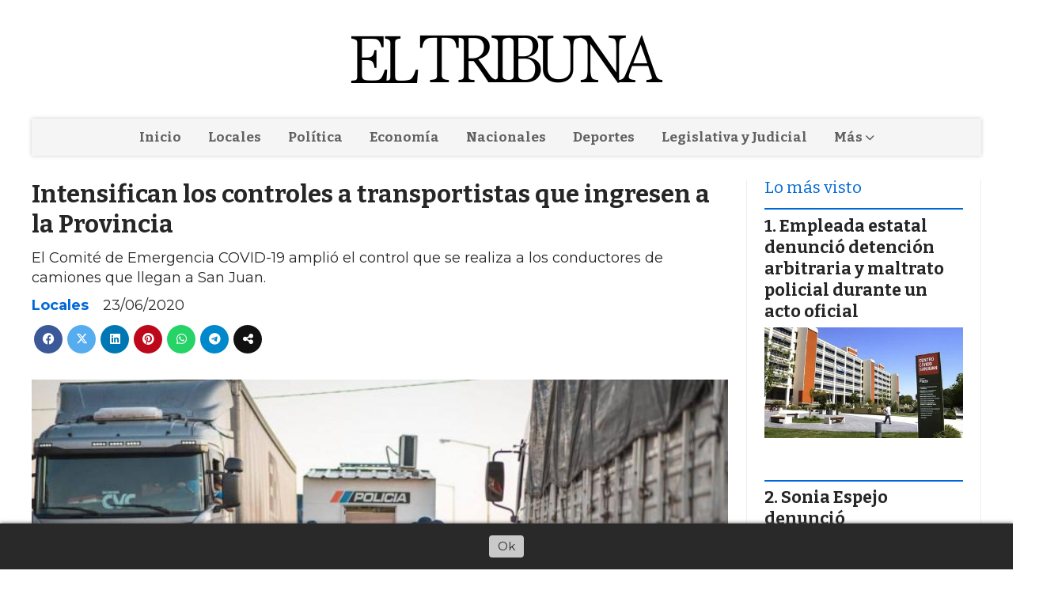

--- FILE ---
content_type: text/html; charset=utf-8
request_url: https://eltribuna.com.ar/contenido/3830/confirmado-novak-djokovic-da-positivo-por-coronavirus
body_size: 10042
content:
<!DOCTYPE html><html lang="es"><head><title>Intensifican los controles a transportistas que ingresen a la Provincia</title><meta name="description" content="El Comité de Emergencia COVID-19 amplió el control que se realiza a los conductores de camiones que llegan a San Juan."><meta http-equiv="X-UA-Compatible" content="IE=edge"><meta property="fb:app_id" content="449532481747686"><meta charset="utf-8"><meta name="viewport" content="width=device-width,minimum-scale=1,initial-scale=1"><link rel="canonical" href="https://eltribuna.com.ar/contenido/3830/confirmado-novak-djokovic-da-positivo-por-coronavirus"><meta property="og:type" content="article"><meta property="og:site_name" content="El Tribuna"><meta property="og:title" content="Intensifican los controles a transportistas que ingresen a la Provincia"><meta property="og:description" content="El Comité de Emergencia COVID-19 amplió el control que se realiza a los conductores de camiones que llegan a San Juan."><meta property="og:url" content="https://eltribuna.com.ar/contenido/3830/confirmado-novak-djokovic-da-positivo-por-coronavirus"><meta property="og:ttl" content="2419200"><meta property="og:image" content="https://eltribuna.com.ar/download/multimedia.normal.95124a596a9236a0.436f6e74726f6c65735f6e6f726d616c2e6a7067.jpg"><meta property="og:image:width" content="782"><meta property="og:image:height" content="452"><meta name="twitter:image" content="https://eltribuna.com.ar/download/multimedia.normal.95124a596a9236a0.436f6e74726f6c65735f6e6f726d616c2e6a7067.jpg"><meta property="article:published_time" content="2020-06-23T09:28-03"><meta property="article:modified_time" content="2020-06-23T09:32-03"><meta property="article:section" content="Locales"><meta property="article:tag" content="Intensifican los controles a transportistas que ingresen a la Provincia | El Comité de Emergencia COVID-19 amplió el control que se realiza a los conductores de camiones que llegan a San Juan."><meta name="twitter:card" content="summary_large_image"><meta name="twitter:title" content="Intensifican los controles a transportistas que ingresen a la Provincia"><meta name="twitter:description" content="El Comité de Emergencia COVID-19 amplió el control que se realiza a los conductores de camiones que llegan a San Juan."><script type="application/ld+json">{"@context":"http://schema.org","@type":"Article","url":"https://eltribuna.com.ar/contenido/3830/confirmado-novak-djokovic-da-positivo-por-coronavirus","mainEntityOfPage":"https://eltribuna.com.ar/contenido/3830/confirmado-novak-djokovic-da-positivo-por-coronavirus","name":"Intensifican los controles a transportistas que ingresen a la Provincia","headline":"Intensifican los controles a transportistas que ingresen a la Provincia","description":"El Comit\u00e9 de Emergencia COVID-19 ampli\u00f3 el control que se realiza a los conductores de camiones que llegan a San Juan.","articleSection":"Locales","datePublished":"2020-06-23T09:28","dateModified":"2020-06-23T09:32","image":"https://eltribuna.com.ar/download/multimedia.normal.95124a596a9236a0.436f6e74726f6c65735f6e6f726d616c2e6a7067.jpg","publisher":{"@context":"http://schema.org","@type":"Organization","name":"El Tribuna","url":"https://eltribuna.com.ar/","logo":{"@type":"ImageObject","url":"https://eltribuna.com.ar/static/custom/logo-grande.png?t=2025-11-27+03%3A00%3A26.830202"}},"author":{"@type":"Organization","name":"El Tribuna"}}</script><meta name="generator" content="Medios CMS"><link rel="dns-prefetch" href="https://fonts.googleapis.com"><link rel="preconnect" href="https://fonts.googleapis.com" crossorigin><link rel="shortcut icon" href="https://eltribuna.com.ar/static/custom/favicon.png?t=2025-11-27+03%3A00%3A26.830202"><link rel="apple-touch-icon" href="https://eltribuna.com.ar/static/custom/favicon.png?t=2025-11-27+03%3A00%3A26.830202"><link rel="stylesheet" href="/static/plugins/fontawesome/css/fontawesome.min.css"><link rel="stylesheet" href="/static/plugins/fontawesome/css/brands.min.css"><link rel="stylesheet" href="/static/plugins/fontawesome/css/solid.min.css"><link rel="stylesheet" href="/static/css/t_aludra/wasat.css?v=25.2-beta5" id="estilo-css"><link rel="stylesheet" href="https://fonts.googleapis.com/css?family=Bitter:400,700|Montserrat:400,700&display=swap" crossorigin="anonymous" id="font-url"><style>:root { --font-family-alt: 'Bitter', sans-serif; --font-family: 'Montserrat', sans-serif; } :root {--html-font-size: 15px;--header-bg-color: transparent; --header-font-color: #262626; --nav-bg-color: #ffffff; --nav-font-color: #262626; --nav-box-shadow: 0 0 3px; --header-max-width: 1200px; --header-margin: 0 auto 2rem auto; --header-padding: 0; --header-box-shadow: none; --header-border-radius: 0; --header-border-top: none; --header-border-right: none; --header-border-bottom: none; --header-border-left: none; --logo-max-width: auto; --logo-margin: 2rem auto; --fixed-header-height: none; --main-bg-color: transparent; --main-font-color: #262626; --main-max-width: 1200px; --main-margin: 0 auto; --main-padding: 0; --main-box-shadow: none; --main-border-radius: 0; --main-border-top: none; --main-border-right: none; --main-border-bottom: none; --main-border-left: none; --aside-ancho: 320px; --aside-margin: 0 0 0 1.5rem; --aside-padding: 0 1.5rem; --aside-border-left: solid 1px #eee; --aside-border-right: solid 1px #eee; --footer-bg-color: #fafafa; --footer-font-color: #262626; --footer-max-width: auto; --footer-margin: 0; --footer-padding: 0; --footer-box-shadow: none; --footer-border-radius: 0; --footer-border-top: solid 1px #eee; --footer-border-right: none; --footer-border-bottom: none; --footer-border-left: none; --wrapper-max-width: auto; --wrapper-box-shadow: none; --menu-bg-color: #f5f5f5; --menu-text-align: center; --menu-max-width: auto; --menu-margin: 0; --menu-padding: 0; --menu-box-shadow: 0 0 5px #ccc; --menu-border-radius: 0; --menu-border-top: none; --menu-border-right: none; --menu-border-bottom: none; --menu-border-left: none; --submenu-bg-color: #fcfcfc; --submenu-box-shadow: 0 0 4px #888; --submenu-padding: .5rem; --submenu-border-radius: 0; --submenu-item-margin: 0; --menuitem-bg-color: transparent; --menuitem-font-color: #616161; --menuitem-hover-bg-color: transparent; --menuitem-hover-font-color: var(--main-color); --menuitem-font-family: var(--font-family-alt); --menuitem-font-size: 17px; --menuitem-font-weight: bold; --menuitem-line-height: 30px; --menuitem-text-transform: none; --menuitem-icon-size: 18px; --menuitem-padding: .5em 1em; --menuitem-margin: 0; --menuitem-border-radius: 0; --menuitem-box-shadow: none; --menuitem-border-bottom: none; --menuitem-hover-border-bottom: none; --post-text-align: left; --post-margin: 0 0 3rem 0; --post-padding: .5rem 0 0 0; --post-box-shadow: none; --post-border-radius: 0; --post-border-top: solid 2px var(--main-color); --post-border-right: none; --post-border-bottom: none; --post-border-left: none; --post-bg-color: transparent; --post-categoria-display: initial; --post-autor-display: initial; --post-detalle-display: initial; --post-img-aspect-ratio: 56%; --post-img-border-radius: 0; --post-img-box-shadow: none; --post-img-filter: none; --post-img-hover-filter: none; --post-grid-min-width: 16rem; --post-grid-column-gap: 2rem; --fullpost-enc-align: left; --fullpost-enc-bg-color: transparent; --fullpost-enc-max-width: auto; --fullpost-enc-margin: 0; --fullpost-enc-padding: 0; --fullpost-enc-box-shadow: none; --fullpost-enc-border-radius: 0; --fullpost-enc-border-top: none; --fullpost-enc-border-right: none; --fullpost-enc-border-bottom: none; --fullpost-enc-border-left: none; --fullpost-main-bg-color: transparent; --fullpost-main-max-width: auto; --fullpost-main-margin: 0; --fullpost-main-padding: 0; --fullpost-main-box-shadow: none; --fullpost-main-border-radius: 0; --fullpost-main-border-top: none; --fullpost-main-border-right: none; --fullpost-main-border-bottom: none; --fullpost-main-border-left: none; --cuerpo-padding: 0 0 0 1.5rem; --cuerpo-border-left: solid 1px #eee; --buttons-bg-color: var(--main-color); --buttons-font-color: #ffffff; --buttons-hover-bg-color: #303030; --buttons-hover-font-color: #ffffff; --buttons-font-family: inherit; --buttons-font-size: 14px; --buttons-margin: 0 auto 0 0; --buttons-padding: .5em 1em; --buttons-box-shadow: none; --buttons-border-radius: 0; --buttons-border-top: none; --buttons-border-right: none; --buttons-border-bottom: none; --buttons-border-left: none; --inputs-bg-color: #f7f7f7; --inputs-font-color: #000000; --inputs-font-family: inherit; --inputs-font-size: 14px; --inputs-padding: .5em 1em; --inputs-box-shadow: none; --inputs-border-radius: 0; --inputs-border-top: none; --inputs-border-right: none; --inputs-border-bottom: solid 1px #ccc; --inputs-border-left: none; --titulobloques-bg-color: transparent; --titulobloques-font-color: var(--main-color); --titulobloques-font-family: var(--font-family-alt); --titulobloques-font-size: 1.4rem; --titulobloques-text-align: left; --titulobloques-max-width: auto; --titulobloques-margin: 0 0 1rem 0; --titulobloques-padding: 0; --titulobloques-box-shadow: none; --titulobloques-border-radius: 0; --titulobloques-border-top: none; --titulobloques-border-right: none; --titulobloques-border-bottom: none; --titulobloques-border-left: none; --titulopagina-bg-color: transparent; --titulopagina-font-color: #b8b8b8; --titulopagina-font-family: var(--font-family-alt); --titulopagina-font-size: 1.4rem; --titulopagina-text-align: left; --titulopagina-max-width: auto; --titulopagina-margin: 0 0 1rem 0; --titulopagina-padding: 0; --titulopagina-box-shadow: none; --titulopagina-border-radius: 0; --titulopagina-border-top: none; --titulopagina-border-right: none; --titulopagina-border-bottom: none; --titulopagina-border-left: none; --main-color: #0068d6; --bg-color: #ffffff; --splash-opacity: 1.0;--splash-pointer-events: initial;--splash-align-items: center;--splash-justify-content: center;} </style><link rel="stylesheet" href="https://cdnjs.cloudflare.com/ajax/libs/photoswipe/4.1.2/photoswipe.min.css"><link rel="stylesheet" href="https://cdnjs.cloudflare.com/ajax/libs/photoswipe/4.1.2/default-skin/default-skin.min.css"><script defer src="https://cdnjs.cloudflare.com/ajax/libs/lazysizes/5.3.2/lazysizes.min.js" integrity="sha512-q583ppKrCRc7N5O0n2nzUiJ+suUv7Et1JGels4bXOaMFQcamPk9HjdUknZuuFjBNs7tsMuadge5k9RzdmO+1GQ==" crossorigin="anonymous" referrerpolicy="no-referrer"></script><script async src="https://www.googletagmanager.com/gtag/js"></script><script>window.dataLayer=window.dataLayer||[];function gtag(){dataLayer.push(arguments);};gtag('js',new Date());gtag('config','G-ETDKF070NV');gtag('config','G-6VFWKJBTY2');</script></head><body><div id="wrapper" class="wrapper contenido contenido noticia"><header class="header headerA1"><a class="open-nav"><i class="fa fa-bars"></i></a><div class="header__logo"><a href="/"><img class="only-desktop" src="https://eltribuna.com.ar/static/custom/logo.png?t=2025-11-27+03%3A00%3A26.830202" alt="El Tribuna"><img class="only-mobile" src="https://eltribuna.com.ar/static/custom/logo-movil.png?t=2025-11-27+03%3A00%3A26.830202" alt="El Tribuna"></a></div><div class="header__menu "><ul><li class="header__menu__item mas"><a href="javascript:void(0)" target> Inicio </a></li><li class="header__menu__item "><a href="/categoria/1/locales" target> Locales </a></li><li class="header__menu__item "><a href="/categoria/4/politica" target> Política </a></li><li class="header__menu__item "><a href="/categoria/2/economia" target> Economía </a></li><li class="header__menu__item "><a href="/categoria/3/nacionales" target> Nacionales </a></li><li class="header__menu__item "><a href="/categoria/15/deportes" target> Deportes </a></li><li class="header__menu__item "><a href="/categoria/17/legislativa-y-judicial" target> Legislativa y Judicial </a></li><li class="header__menu__item "><a href="None" target="_blank"> Más <i class="fa fa-chevron-down"></i></a><ul><li><a href="javascript:void(0)" target> Mundo </a></li><li><a href="/categoria/6/ciencia-y-tecnologia" target> Ciencia y Tecnología </a></li><li><a href="/buscar" target><i class="fa fa-fw fa-search"></i> Buscar </a></li></ul></li></ul></div><section class="nav" id="nav"><a class="close-nav"><i class="fa fa-times"></i></a><div class="nav__logo"><a href="/"><img class="only-desktop" src="https://eltribuna.com.ar/static/custom/logo.png?t=2025-11-27+03%3A00%3A26.830202" alt="El Tribuna"><img class="only-mobile" src="https://eltribuna.com.ar/static/custom/logo-movil.png?t=2025-11-27+03%3A00%3A26.830202" alt="El Tribuna"></a></div><div class="menu-simple menu0"><div class="menu-simple__item "><a href="javascript:void(0)" target> Inicio </a></div><div class="menu-simple__item "><a href="/categoria/1/locales" target> Locales </a></div><div class="menu-simple__item "><a href="/categoria/4/politica" target> Política </a></div><div class="menu-simple__item "><a href="/categoria/2/economia" target> Economía </a></div><div class="menu-simple__item "><a href="/categoria/3/nacionales" target> Nacionales </a></div><div class="menu-simple__item "><a href="/categoria/15/deportes" target> Deportes </a></div><div class="menu-simple__item "><a href="/categoria/17/legislativa-y-judicial" target> Legislativa y Judicial </a></div><div class="menu-simple__item subitems"><a href="None" target="_blank"> Más </a><a href="javascript:void(0)" target class="menu-simple__item"> Mundo </a><a href="/categoria/6/ciencia-y-tecnologia" target class="menu-simple__item"> Ciencia y Tecnología </a><a href="/buscar" target class="menu-simple__item"><i class="fa fa-fw fa-search"></i> Buscar </a></div></div><div class="social-buttons"><a class="social-buttons__item facebook" href="https://www.facebook.com/eltribunadigital/" target="_blank"><i class="fa fa-brands fa-facebook"></i></a><a class="social-buttons__item twitter" href="https://twitter.com/eltribuna" target="_blank"><i class="fa fa-brands fa-x-twitter"></i></a><a class="social-buttons__item instagram" href="https://www.instagram.com/eltribunadigital/" target="_blank"><i class="fa fa-brands fa-instagram"></i></a><a class="social-buttons__item telegram" href="https://t.me/ElTribuna" target="_blank"><i class="fa fa-brands fa-telegram"></i></a><a class="social-buttons__item whatsapp" href="https://whatsapp.com/channel/0029VaFy92TLNSZzvQ9L5d2v" target="_blank"><i class="fa fa-brands fa-whatsapp"></i></a></div><div class="menu-simple menu1"><div class="menu-simple__item "><a href="/contacto" target> Contacto </a></div><div class="menu-simple__item "><a href="/eltribuna/a_default/user/login?_next=%2Fa_default%2Findex" target><i class="fa fa-fw fa-sign-in"></i> Ingresar </a></div></div><div class="datos-contacto"><div class="email"><i class="fa fa-envelope"></i><span><a href="/cdn-cgi/l/email-protection#89eae6e7fde8eafde6c9ece5fdfbe0ebfce7e8a7eae6e4a7e8fb"><span class="__cf_email__" data-cfemail="02616d6c766361766d42676e76706b60776c632c616d6f2c6370">[email&#160;protected]</span></a></span></div></div></section></header><main class="main main3"><section class="principal"><div class="fullpost__encabezado orden1"><h1 class="fullpost__titulo">Intensifican los controles a transportistas que ingresen a la Provincia</h1><p class="fullpost__copete">El Comité de Emergencia COVID-19 amplió el control que se realiza a los conductores de camiones que llegan a San Juan.</p><span class="fullpost__categoria"><a href="https://eltribuna.com.ar/categoria/1/locales">Locales</a></span><span class="fullpost__fecha"><span class="fecha">23/06/2020</span></span></div></section><section class="extra1"><div class="fullpost__main orden1  left"><div class="fullpost__imagen "><img alt="Controles" class="img-responsive lazyload" data-sizes="auto" data-src="/download/multimedia.normal.95124a596a9236a0.436f6e74726f6c65735f6e6f726d616c2e6a7067.jpg" data-srcset="/download/multimedia.normal.95124a596a9236a0.436f6e74726f6c65735f6e6f726d616c2e6a7067.jpg 782w, /download/multimedia.miniatura.9b615ad2d158d9dd.436f6e74726f6c65735f6d696e6961747572612e6a7067.jpg 400w" height="452" src="data:," width="782"></div><div class="fullpost__cuerpo"><p>Con el fin de mantener el estatus sanitario de San Juan, el Comit&eacute; COVID-19 provincial implementar&aacute; un nuevo sistema de control y monitoreo de los transportistas.&nbsp;</p><p>El protocolo estipula nuevas pautas para los transportistas residentes y para los no residentes, fij&aacute;ndose un horario exclusivo, desde las 08.00 horas hasta las 23.00 horas, para ingresar a la Provincia de San Juan por los &ldquo;Corredores Sanitarios Seguros&rdquo;.</p><p>Los transportistas residentes en la Provincia deber&aacute;n acreditar que se han realizado dos hisopados (PCR) y dos test (IgG, IgM) con una frecuencia de 7 d&iacute;as cada uno y de modo intercalado.</p><p>En caso de que no acrediten los estudios de diagn&oacute;stico mencionados en el tiempo indicado, el personal de Salud P&uacute;blica realizar&aacute; un hisopado (PCR) al momento del ingreso en el territorio provincial, debiendo el transportista dirigirse de inmediato y en forma directa a los lugares de alojamiento que le indique la autoridad, para permanecer en aislamiento obligatorio por el tiempo que sea necesario y hasta que se obtenga el resultado de dicho estudio.</p><p>"La realizaci&oacute;n de los hisopados de PCR o los test r&aacute;pidos en los repatriados y en los transportistas ha logrado mantener un mejor control en la propagaci&oacute;n del virus", afirm&oacute; Venerando.</p><p>"De esta manera se van a seguir reforzando los controles para garantizar el bienestar de los sanjuaninos", sum&oacute; la funcionaria.</p><p>Los transportistas no residentes de San Juan que pretendan ingresar al territorio, deber&aacute;n presentar los estudios de hisopados (PCR) y test (IgG, IgM) que se le hayan realizado hasta el momento del ingreso, y adem&aacute;s deber&aacute;n someterse a un nuevo test (IgG, IgM) que se practicar&aacute; en los l&iacute;mites provinciales. En caso de resultar negativo, el mismo podr&aacute; ingresar bajo las condiciones previamente establecidas, disponiendo de un m&aacute;ximo de 24 horas para la log&iacute;stica de carga y descarga. Y si el test r&aacute;pido resultara positivo, el transportista deber&aacute; someterse a un hisopado (PCR), activ&aacute;ndose el protocolo vigente.</p><p>En el mismos sentido, Carlos Munisaga, a cargo de la Secretar&iacute;a de Seguridad, aclar&oacute; que la sumatoria de controles entr&oacute; en vigencia este martes 23 de junio.</p><p>"Todos los transportistas residentes en San Juan deber&aacute;n presentar el estudio de hisopado realizado en los &uacute;ltimos 7 d&iacute;as, de lo contrario tendr&aacute;n que hacerse ese hisopado ah&iacute; mismo, en las cabinas de Salud P&uacute;blica que est&aacute;n establecidas en cada uno de los controles y adem&aacute;s deber&aacute;n aguardar el resultado en aislamiento obligatorio en hoteles".</p><p>"Para el caso de los transportistas que no son residentes y que pretenden ingresar a la provincia deber&aacute;n presentar al momento de ingreso los estudios de PCR realizados y adem&aacute;s se les har&aacute; en el mismo control un test r&aacute;pido para determinar si est&aacute;n en condiciones sanitarias de ingresar o no", finaliz&oacute;.</p><p>El Gobierno de San Juan dispuso tres corredores seguros de ingreso: San Carlos, El Enc&oacute;n y Bermejo. En cada uno de ellos, se recaban los datos del transportista por parte de la Polic&iacute;a de San Juan, al tiempo que los conductores residentes son monitoreados a trav&eacute;s del Sistema de Teleasistencia en Emergencia que brinda Cruz Roja Argentina.</p><p><strong>Fuente:&nbsp;</strong><em>Prensa Gobierno</em></p></div><div class="fullpost__share-post widget-share-post share_post type1"><a class="share_post__item facebook" href="https://www.facebook.com/sharer/sharer.php?u=https://eltribuna.com.ar/contenido/3830/confirmado-novak-djokovic-da-positivo-por-coronavirus" target="_blank"><i class="fa fa-fw fa-lg fa-brands fa-facebook"></i></a><a class="share_post__item twitter" href="https://twitter.com/intent/tweet?url=https://eltribuna.com.ar/contenido/3830/confirmado-novak-djokovic-da-positivo-por-coronavirus&text=Intensifican%20los%20controles%20a%20transportistas%20que%20ingresen%20a%20la%20Provincia" target="_blank"><i class="fa fa-fw fa-lg fa-brands fa-x-twitter"></i></a><a class="share_post__item linkedin" href="https://www.linkedin.com/shareArticle?url=https://eltribuna.com.ar/contenido/3830/confirmado-novak-djokovic-da-positivo-por-coronavirus" target="_blank"><i class="fa fa-fw fa-lg fa-brands fa-linkedin"></i></a><a class="share_post__item pinterest" href="https://pinterest.com/pin/create/bookmarklet/?url=https://eltribuna.com.ar/contenido/3830/confirmado-novak-djokovic-da-positivo-por-coronavirus" target="_blank"><i class="fa fa-fw fa-lg fa-brands fa-pinterest"></i></a><a class="share_post__item whatsapp" href="https://api.whatsapp.com/send?text=Intensifican los controles a transportistas que ingresen a la Provincia+https://eltribuna.com.ar/contenido/3830/confirmado-novak-djokovic-da-positivo-por-coronavirus" target="_blank"><i class="fa fa-fw fa-lg fa-brands fa-whatsapp"></i></a><a class="share_post__item telegram" href="https://t.me/share/url?url=https://eltribuna.com.ar/contenido/3830/confirmado-novak-djokovic-da-positivo-por-coronavirus&text=Intensifican los controles a transportistas que ingresen a la Provincia" target="_blank"><i class="fa fa-fw fa-lg fa-brands fa-telegram"></i></a><a class="share_post__item mobile" onclick="mobile_share('https://eltribuna.com.ar/contenido/3830/confirmado-novak-djokovic-da-positivo-por-coronavirus', 'Intensifican los controles a transportistas que ingresen a la Provincia')"><i class="fa fa-fw fa-lg fa-share-alt"></i></a><script data-cfasync="false" src="/cdn-cgi/scripts/5c5dd728/cloudflare-static/email-decode.min.js"></script><script>function mobile_share(url,title){if(navigator.share){navigator.share({title:title,url:url}).catch((error)=>console.log('Error sharing',error));}else{console.log('LOG: navigator.share not available');return false;}}</script></div><div class="comentarios fullpost__comentarios" id="contenedor-comentarios"><form action="javascript:void(0);" style="display:block; margin:2em auto; max-width:100%; text-align:center;"><button class="ver-comentarios" style="display:block; margin:2em auto; width:auto;">Ver comentarios</button></form></div></div></section><section class="extra2"><section class="bloque relacionados cant8"><div class="bloque__titulo ">Te puede interesar</div><div class="bloque__lista"><article class="post post__noticia post2"><a class="post__imagen autoratio" href="/contenido/8115/rawson-abre-la-inscripcion-para-las-colonias-de-verano-y-pide-a-las-familias-ade"><img alt="472699381_122183427776147071_4229295671277728019_n" class="img-responsive lazyload" data-sizes="auto" data-src="/download/multimedia.normal.afcbbb5ecfc99727.bm9ybWFsLndlYnA%3D.webp" data-srcset="/download/multimedia.normal.afcbbb5ecfc99727.bm9ybWFsLndlYnA%3D.webp 960w, /download/multimedia.miniatura.b79075f637e4f8cf.bWluaWF0dXJhLndlYnA%3D.webp 400w" height="641" src="data:," width="960"></a><div class="post__datos"><h2 class="post__titulo"><a href="/contenido/8115/rawson-abre-la-inscripcion-para-las-colonias-de-verano-y-pide-a-las-familias-ade">Rawson abre la inscripción para las colonias de verano y pide a las familias adelantar el certificado médico</a></h2><div class="post__autor"><span class="autor__nombre">Daiana Coria</span></div><a href="https://eltribuna.com.ar/categoria/1/locales" class="post__categoria">Locales</a><span class="post__fecha"><span class="fecha"><span class="fecha">27/11/2025</span></span></span></div><p class="post__detalle">El municipio confirmó que la inscripción será el 9 y 10 de diciembre a través de la aplicación LITO. Habrá cupos para niños, adultos mayores y personas con discapacidad.</p></article><article class="post post__noticia post2"><a class="post__imagen autoratio" href="/contenido/8109/los-alquileres-ya-se-llevan-mas-de-la-mitad-del-salario-en-san-juan-y-alertan-po"><img alt="alquileres-san-juanwebp" class="img-responsive lazyload" data-sizes="auto" data-src="/download/multimedia.normal.99712a7c84716242.bm9ybWFsLndlYnA%3D.webp" data-srcset="/download/multimedia.normal.99712a7c84716242.bm9ybWFsLndlYnA%3D.webp 790w, /download/multimedia.miniatura.bc9a1578bf722699.bWluaWF0dXJhLndlYnA%3D.webp 400w" height="583" src="data:," width="790"></a><div class="post__datos"><h2 class="post__titulo"><a href="/contenido/8109/los-alquileres-ya-se-llevan-mas-de-la-mitad-del-salario-en-san-juan-y-alertan-po">Los alquileres ya se llevan más de la mitad del salario en San Juan y alertan por falta de regulación</a></h2><div class="post__autor"><span class="autor__nombre">Daiana Coria</span></div><a href="https://eltribuna.com.ar/categoria/1/locales" class="post__categoria">Locales</a><span class="post__fecha"><span class="fecha"><span class="fecha">26/11/2025</span></span></span></div><p class="post__detalle">El presidente de la Asociación de Locatarios de San Juan, Víctor Bazán, analizó la fuerte suba de los alquileres desde la asunción del presidente Javier Milei y sostuvo que el sector inquilino atraviesa uno de los momentos más críticos de los últimos años.</p></article><article class="post post__noticia post2"><a class="post__imagen autoratio" href="/contenido/8105/lanzan-una-miniserie-por-el-dia-del-vino-para-resaltar-la-identidad-argentina"><img alt="vino1" class="img-responsive lazyload" data-sizes="auto" data-src="/download/multimedia.normal.85761e024b727051.bm9ybWFsLndlYnA%3D.webp" data-srcset="/download/multimedia.normal.85761e024b727051.bm9ybWFsLndlYnA%3D.webp 790w, /download/multimedia.miniatura.a8b4ecd09c8dc3b0.bWluaWF0dXJhLndlYnA%3D.webp 400w" height="444" src="data:," width="790"></a><div class="post__datos"><h2 class="post__titulo"><a href="/contenido/8105/lanzan-una-miniserie-por-el-dia-del-vino-para-resaltar-la-identidad-argentina">Lanzan una miniserie por el Día del Vino para resaltar la identidad argentina</a></h2><div class="post__autor"><span class="autor__nombre">Daiana Coria</span></div><a href="https://eltribuna.com.ar/categoria/1/locales" class="post__categoria">Locales</a><span class="post__fecha"><span class="fecha"><span class="fecha">26/11/2025</span></span></span></div><p class="post__detalle">En el Día Nacional del Vino Argentino, la Cámara Vitivinícola de San Juan presentó el adelanto de una miniserie que busca reforzar el vínculo entre el vino y la identidad cultural del país.</p></article><article class="post post__noticia post2"><a class="post__imagen autoratio" href="/contenido/8104/reactivan-el-vinculo-binacional-intendentes-sanjuaninos-y-alcaldes-de-coquimbo-r"><img alt="Plantilla para fotos el tribuna" class="img-responsive lazyload" data-sizes="auto" data-src="/download/multimedia.normal.aa51c86ac1004160.bm9ybWFsLndlYnA%3D.webp" data-srcset="/download/multimedia.normal.aa51c86ac1004160.bm9ybWFsLndlYnA%3D.webp 1200w, /download/multimedia.miniatura.91e386c46bbdf25e.bWluaWF0dXJhLndlYnA%3D.webp 400w" height="800" src="data:," width="1200"></a><div class="post__datos"><h2 class="post__titulo"><a href="/contenido/8104/reactivan-el-vinculo-binacional-intendentes-sanjuaninos-y-alcaldes-de-coquimbo-r">Reactivan el vínculo binacional: intendentes sanjuaninos y alcaldes de Coquimbo retomaron agenda conjunta en Ullum</a></h2><div class="post__autor"><span class="autor__nombre">Daiana Coria</span></div><a href="https://eltribuna.com.ar/categoria/1/locales" class="post__categoria">Locales</a><span class="post__fecha"><span class="fecha"><span class="fecha">26/11/2025</span></span></span></div><p class="post__detalle">El encuentro incluyó una amplia agenda de integración, con foco en el Paso de Agua Negra y la posibilidad de recuperar el vuelo San Juan–La Serena.</p></article><article class="post post__noticia post2"><a class="post__imagen autoratio" href="/contenido/8101/dia-del-vino-argentino-por-que-se-celebra-cada-24-de-noviembre"><img alt="vino3" class="img-responsive lazyload" data-alto-grande="1080" data-ancho-grande="1623" data-sizes="auto" data-src="/download/multimedia.normal.9dc46c9f1e05af84.bm9ybWFsLndlYnA%3D.webp" data-srcset="/download/multimedia.normal.9dc46c9f1e05af84.bm9ybWFsLndlYnA%3D.webp 1000w, /download/multimedia.grande.8fe308011266973b.Z3JhbmRlLndlYnA%3D.webp 1623w, /download/multimedia.miniatura.a1e9bee8d6659995.bWluaWF0dXJhLndlYnA%3D.webp 400w" height="665" src="data:," width="1000"></a><div class="post__datos"><h2 class="post__titulo"><a href="/contenido/8101/dia-del-vino-argentino-por-que-se-celebra-cada-24-de-noviembre">Día del Vino Argentino: ¿Por qué se celebra cada 24 de noviembre?</a></h2><div class="post__autor"><span class="autor__nombre">Redacción El Tribuna</span></div><a href="https://eltribuna.com.ar/categoria/1/locales" class="post__categoria">Locales</a><span class="post__fecha"><span class="fecha"><span class="fecha">24/11/2025</span></span></span></div><p class="post__detalle">La fecha recuerda el decreto de 2010 que declaró a la bebida como patrimonio nacional, resaltando su creciente importancia económica en las regiones productoras y su valor cultural como símbolo de cinco siglos de tradición vitivinícola local.</p></article><article class="post post__noticia post2"><a class="post__imagen autoratio" href="/contenido/8100/abril-aranda-la-nueva-emprendedora-del-sol-2025-su-app-tuki-impulsa-el-consumo-l"><img alt="Emprendedora 2" class="img-responsive lazyload" data-sizes="auto" data-src="/download/multimedia.normal.a370b39e1d4202f9.bm9ybWFsLndlYnA%3D.webp" data-srcset="/download/multimedia.normal.a370b39e1d4202f9.bm9ybWFsLndlYnA%3D.webp 1212w, /download/multimedia.miniatura.80c18fc37893389c.bWluaWF0dXJhLndlYnA%3D.webp 400w" height="683" src="data:," width="1212"></a><div class="post__datos"><h2 class="post__titulo"><a href="/contenido/8100/abril-aranda-la-nueva-emprendedora-del-sol-2025-su-app-tuki-impulsa-el-consumo-l">Abril Aranda, la Nueva Emprendedora del Sol 2025: Su App &quot;Tuki&quot; impulsa el consumo local</a></h2><div class="post__autor"><span class="autor__nombre">Redacción El Tribuna</span></div><a href="https://eltribuna.com.ar/categoria/1/locales" class="post__categoria">Locales</a><span class="post__fecha"><span class="fecha"><span class="fecha">22/11/2025</span></span></span></div><p class="post__detalle"></p></article><article class="post post__noticia post2"><a class="post__imagen autoratio" href="/contenido/8097/fns-2025-con-un-record-de-100-mil-asistentes-sobresalio-la-intensidad-cultural-e"><img alt="Tercera-noche" class="img-responsive lazyload" data-alto-grande="1066" data-ancho-grande="1600" data-sizes="auto" data-src="/download/multimedia.normal.9b5c7a7087cf779c.bm9ybWFsLndlYnA%3D.webp" data-srcset="/download/multimedia.normal.9b5c7a7087cf779c.bm9ybWFsLndlYnA%3D.webp 1000w, /download/multimedia.grande.af48251b70cf9c50.Z3JhbmRlLndlYnA%3D.webp 1600w, /download/multimedia.miniatura.80419cd91e4f01bb.bWluaWF0dXJhLndlYnA%3D.webp 400w" height="666" src="data:," width="1000"></a><div class="post__datos"><h2 class="post__titulo"><a href="/contenido/8097/fns-2025-con-un-record-de-100-mil-asistentes-sobresalio-la-intensidad-cultural-e">FNS 2025: con un récord de 100 mil asistentes sobresalió la intensidad cultural en la tercera noche</a></h2><div class="post__autor"><span class="autor__nombre">Redacción El Tribuna</span></div><a href="https://eltribuna.com.ar/categoria/1/locales" class="post__categoria">Locales</a><span class="post__fecha"><span class="fecha"><span class="fecha">22/11/2025</span></span></span></div><p class="post__detalle">La jornada consolidó un modelo de celebración que combina tradición, innovación y participación comunitaria y culminó con las reconocidas actuaciones de La Sole Nicki Nicole y Emanero.</p></article><article class="post post__noticia post2"><a class="post__imagen autoratio" href="/contenido/8096/orrego-la-fns-es-un-reflejo-de-nuestra-identidad-y-el-impulso-de-la-matriz-produ"><img alt="FNS-1" class="img-responsive lazyload" data-alto-grande="991" data-ancho-grande="1486" data-sizes="auto" data-src="/download/multimedia.normal.8239c2f5cc16a6e1.bm9ybWFsLndlYnA%3D.webp" data-srcset="/download/multimedia.normal.8239c2f5cc16a6e1.bm9ybWFsLndlYnA%3D.webp 1000w, /download/multimedia.grande.acbf7b5bb98c6cf6.Z3JhbmRlLndlYnA%3D.webp 1486w, /download/multimedia.miniatura.a6d1ccac14fd0b2a.bWluaWF0dXJhLndlYnA%3D.webp 400w" height="667" src="data:," width="1000"></a><div class="post__datos"><h2 class="post__titulo"><a href="/contenido/8096/orrego-la-fns-es-un-reflejo-de-nuestra-identidad-y-el-impulso-de-la-matriz-produ">Orrego: &quot;La FNS es un reflejo de nuestra identidad y el impulso de la matriz productiva de San Juan”</a></h2><div class="post__autor"><span class="autor__nombre">Redacción El Tribuna</span></div><a href="https://eltribuna.com.ar/categoria/1/locales" class="post__categoria">Locales</a><span class="post__fecha"><span class="fecha"><span class="fecha">21/11/2025</span></span></span></div><p class="post__detalle">En un marco imponente de visitantes, el gobernador de la provincia, junto al vicegobernador Fabián Martín, dejaron inaugurado la Fiesta Nacional del Sol 2025. Hubo presencia de funcionarios de la región de Coquimbo, Chile.</p></article></div></section></section><section class="aside"><section class="bloque lo-mas-visto"><div class="bloque__titulo ">Lo más visto</div><div class="bloque__lista"><article class="post post__noticia post2"><a class="post__imagen autoratio" href="/contenido/8088/empleada-estatal-denuncio-detencion-arbitraria-y-maltrato-policial-durante-un-ac"><img alt="2f97f5e47df7a559dc3612e20f210735_L" class="img-responsive lazyload" data-sizes="auto" data-src="/download/multimedia.normal.aff4337d16ccda5f.bm9ybWFsLndlYnA%3D.webp" data-srcset="/download/multimedia.normal.aff4337d16ccda5f.bm9ybWFsLndlYnA%3D.webp 782w, /download/multimedia.miniatura.87dae0bacd4765d4.bWluaWF0dXJhLndlYnA%3D.webp 400w" height="440" src="data:," width="782"></a><div class="post__datos"><h2 class="post__titulo"><a href="/contenido/8088/empleada-estatal-denuncio-detencion-arbitraria-y-maltrato-policial-durante-un-ac">Empleada estatal denunció detención arbitraria y maltrato policial durante un acto oficial</a></h2><div class="post__autor"><span class="autor__nombre">Daiana Coria</span></div><a href="https://eltribuna.com.ar/categoria/1/locales" class="post__categoria">Locales</a><span class="post__fecha"><span class="fecha"><span class="fecha">20/11/2025</span></span></span></div><p class="post__detalle">Patricia, empleada estatal del programa UEPREDO, denunció que fue reducida, amenazada y detenida por personal policial mientras cumplía funciones en un acto de entrega de escrituras en el Teatro Sarmiento.</p></article><article class="post post__noticia post2"><a class="post__imagen autoratio" href="/contenido/8089/sonia-espejo-denuncio-criminalizacion-de-la-protesta-y-responsabilizo-al-goberna"><img alt="1551147655943" class="img-responsive lazyload" data-sizes="auto" data-src="/download/multimedia.normal.8741fa02f0fb32d8.bm9ybWFsLndlYnA%3D.webp" data-srcset="/download/multimedia.normal.8741fa02f0fb32d8.bm9ybWFsLndlYnA%3D.webp 640w, /download/multimedia.miniatura.9fd89da2aaa103a3.bWluaWF0dXJhLndlYnA%3D.webp 400w" height="426" src="data:," width="640"></a><div class="post__datos"><h2 class="post__titulo"><a href="/contenido/8089/sonia-espejo-denuncio-criminalizacion-de-la-protesta-y-responsabilizo-al-goberna">Sonia Espejo denunció “criminalización de la protesta” y responsabilizó al gobernador por la detención de una empleada</a></h2><div class="post__autor"><span class="autor__nombre">Daiana Coria</span></div><a href="https://eltribuna.com.ar/categoria/1/locales" class="post__categoria">Locales</a><span class="post__fecha"><span class="fecha"><span class="fecha">20/11/2025</span></span></span></div><p class="post__detalle">Tras el episodio ocurrido en el Teatro Sarmiento, la dirigente sindical Sonia Espejo calificó la detención de Patricia como un hecho “propio de la dictadura” y acusó al gobierno provincial de impulsar una política de persecución hacia los estatales que reclaman mejoras salariales.</p></article><article class="post post__noticia post2"><a class="post__imagen autoratio" href="/contenido/8104/reactivan-el-vinculo-binacional-intendentes-sanjuaninos-y-alcaldes-de-coquimbo-r"><img alt="Plantilla para fotos el tribuna" class="img-responsive lazyload" data-sizes="auto" data-src="/download/multimedia.normal.aa51c86ac1004160.bm9ybWFsLndlYnA%3D.webp" data-srcset="/download/multimedia.normal.aa51c86ac1004160.bm9ybWFsLndlYnA%3D.webp 1200w, /download/multimedia.miniatura.91e386c46bbdf25e.bWluaWF0dXJhLndlYnA%3D.webp 400w" height="800" src="data:," width="1200"></a><div class="post__datos"><h2 class="post__titulo"><a href="/contenido/8104/reactivan-el-vinculo-binacional-intendentes-sanjuaninos-y-alcaldes-de-coquimbo-r">Reactivan el vínculo binacional: intendentes sanjuaninos y alcaldes de Coquimbo retomaron agenda conjunta en Ullum</a></h2><div class="post__autor"><span class="autor__nombre">Daiana Coria</span></div><a href="https://eltribuna.com.ar/categoria/1/locales" class="post__categoria">Locales</a><span class="post__fecha"><span class="fecha"><span class="fecha">26/11/2025</span></span></span></div><p class="post__detalle">El encuentro incluyó una amplia agenda de integración, con foco en el Paso de Agua Negra y la posibilidad de recuperar el vuelo San Juan–La Serena.</p></article><article class="post post__noticia post2"><a class="post__imagen autoratio" href="/contenido/8109/los-alquileres-ya-se-llevan-mas-de-la-mitad-del-salario-en-san-juan-y-alertan-po"><img alt="alquileres-san-juanwebp" class="img-responsive lazyload" data-sizes="auto" data-src="/download/multimedia.normal.99712a7c84716242.bm9ybWFsLndlYnA%3D.webp" data-srcset="/download/multimedia.normal.99712a7c84716242.bm9ybWFsLndlYnA%3D.webp 790w, /download/multimedia.miniatura.bc9a1578bf722699.bWluaWF0dXJhLndlYnA%3D.webp 400w" height="583" src="data:," width="790"></a><div class="post__datos"><h2 class="post__titulo"><a href="/contenido/8109/los-alquileres-ya-se-llevan-mas-de-la-mitad-del-salario-en-san-juan-y-alertan-po">Los alquileres ya se llevan más de la mitad del salario en San Juan y alertan por falta de regulación</a></h2><div class="post__autor"><span class="autor__nombre">Daiana Coria</span></div><a href="https://eltribuna.com.ar/categoria/1/locales" class="post__categoria">Locales</a><span class="post__fecha"><span class="fecha"><span class="fecha">26/11/2025</span></span></span></div><p class="post__detalle">El presidente de la Asociación de Locatarios de San Juan, Víctor Bazán, analizó la fuerte suba de los alquileres desde la asunción del presidente Javier Milei y sostuvo que el sector inquilino atraviesa uno de los momentos más críticos de los últimos años.</p></article><article class="post post__noticia post2"><a class="post__imagen autoratio" href="/contenido/8110/obras-se-alista-para-la-liga-nacional-de-voley-masculina"><img alt="WhatsApp Image 2025-11-26 at 4.12.58 PM" class="img-responsive lazyload" data-sizes="auto" data-src="/download/multimedia.normal.bb4e5388303ee29e.bm9ybWFsLndlYnA%3D.webp" data-srcset="/download/multimedia.normal.bb4e5388303ee29e.bm9ybWFsLndlYnA%3D.webp 707w, /download/multimedia.miniatura.962718d1e24b5a56.bWluaWF0dXJhLndlYnA%3D.webp 375w" height="566" src="data:," width="707"></a><div class="post__datos"><h2 class="post__titulo"><a href="/contenido/8110/obras-se-alista-para-la-liga-nacional-de-voley-masculina">Obras se alista para la Liga Nacional de Vóley Masculina</a></h2><div class="post__autor"><span class="autor__nombre">Federico Oliva</span></div><a href="https://eltribuna.com.ar/categoria/15/deportes" class="post__categoria">Deportes</a><span class="post__fecha"><span class="fecha"><span class="fecha">26/11/2025</span></span></span></div><p class="post__detalle">A poco más de un mes del inicio de una nueva ilusión para los sanjuaninos de volver a la primera, Obras y UVT jugarán la LNVM, vamos conociendo cómo llegan los equipos.</p></article></div></section></section></main><footer class="footer "><div class="menu-simple "><div class="menu-simple__item "><a href="/contacto" target> Contacto </a></div><div class="menu-simple__item "><a href="/eltribuna/a_default/user/login?_next=%2Fa_default%2Findex" target><i class="fa fa-fw fa-sign-in"></i> Ingresar </a></div></div><div class="social-buttons"><a class="social-buttons__item facebook" href="https://www.facebook.com/eltribunadigital/" target="_blank"><i class="fa fa-brands fa-facebook"></i></a><a class="social-buttons__item twitter" href="https://twitter.com/eltribuna" target="_blank"><i class="fa fa-brands fa-x-twitter"></i></a><a class="social-buttons__item instagram" href="https://www.instagram.com/eltribunadigital/" target="_blank"><i class="fa fa-brands fa-instagram"></i></a><a class="social-buttons__item telegram" href="https://t.me/ElTribuna" target="_blank"><i class="fa fa-brands fa-telegram"></i></a><a class="social-buttons__item whatsapp" href="https://whatsapp.com/channel/0029VaFy92TLNSZzvQ9L5d2v" target="_blank"><i class="fa fa-brands fa-whatsapp"></i></a></div><div class="datos-contacto"><div class="email"><i class="fa fa-envelope"></i><span><a href="/cdn-cgi/l/email-protection#d6b5b9b8a2b7b5a2b996b3baa2a4bfb4a3b8b7f8b5b9bbf8b7a4"><span class="__cf_email__" data-cfemail="53303c3d273230273c13363f27213a31263d327d303c3e7d3221">[email&#160;protected]</span></a></span></div></div><div class="poweredby"><a href="https://medios.io/?utm_source=eltribuna.com.ar&utm_medium=website&utm_campaign=logo-footer&ref=" target="_blank" rel="nofollow"><img loading="lazy" src="/static/img/creado-con-medios.png?v=25.2-beta5" alt="Sitio web creado con Medios CMS" style="height:24px"></a></div></footer></div><div class="pswp" tabindex="-1" role="dialog" aria-hidden="true"><div class="pswp__bg"></div><div class="pswp__scroll-wrap"><div class="pswp__container"><div class="pswp__item"></div><div class="pswp__item"></div><div class="pswp__item"></div></div><div class="pswp__ui pswp__ui--hidden"><div class="pswp__top-bar"><div class="pswp__counter"></div><button class="pswp__button pswp__button--close" title="Cerrar (Esc)"></button><button class="pswp__button pswp__button--share" title="Compartir"></button><button class="pswp__button pswp__button--fs" title="Pantalla completa"></button><button class="pswp__button pswp__button--zoom" title="Zoom"></button><div class="pswp__preloader"><div class="pswp__preloader__icn"><div class="pswp__preloader__cut"><div class="pswp__preloader__donut"></div></div></div></div></div><div class="pswp__share-modal pswp__share-modal--hidden pswp__single-tap"><div class="pswp__share-tooltip"></div></div><button class="pswp__button pswp__button--arrow--left" title="Anterior"></button><button class="pswp__button pswp__button--arrow--right" title="Siguiente"></button><div class="pswp__caption"><div class="pswp__caption__center"></div></div></div></div></div><script data-cfasync="false" src="/cdn-cgi/scripts/5c5dd728/cloudflare-static/email-decode.min.js"></script><script src="https://www.google.com/recaptcha/enterprise.js" async defer></script><script>let config={template:"aludra",gaMedios:"G-ETDKF070NV",lang:"es",googleAnalyticsId:"G-6VFWKJBTY2",recaptchaPublicKey:"6Ld7LPwrAAAAAG-0ZA5enjV7uzQwjJPVHgBn7ojV",planFree:false,preroll:null,copyProtection:null,comentarios:null,newsletter:null,photoswipe:null,splash:null,twitear:null,scrollInfinito:null,cookieConsent:null,encuestas:null,blockadblock:null,escucharArticulos:null,};config.comentarios={sistema:"facebook",disqusShortname:""};config.photoswipe={items:[]};config.photoswipe.items.push({src:"/download/multimedia.normal.95124a596a9236a0.436f6e74726f6c65735f6e6f726d616c2e6a7067.jpg",w:"782",h:"452",title:""});config.splash={frecuencia:86400,showDelay:2,closeDelay:15};config.twitear={extra:'\nhttps://eltribuna.com.ar',via:'eltribuna',};config.cookieConsent={mensaje:""};config.encuestas={};config.blockadblock={titulo:"¡Atención!",mensaje:"Detectamos un bloqueador de anuncios activo en el navegador, desactívalo para continuar."};config.listaContenido={};window.MediosConfig=config;</script><script defer src="/static/js/app.min.js?v=25.2-beta5"></script><div id="fb-root"></div><script async defer crossorigin="anonymous" src="https://connect.facebook.net/es_LA/sdk.js#xfbml=1&version=v13.0&autoLogAppEvents=1&appId=449532481747686"></script><script defer src="https://static.cloudflareinsights.com/beacon.min.js/vcd15cbe7772f49c399c6a5babf22c1241717689176015" integrity="sha512-ZpsOmlRQV6y907TI0dKBHq9Md29nnaEIPlkf84rnaERnq6zvWvPUqr2ft8M1aS28oN72PdrCzSjY4U6VaAw1EQ==" data-cf-beacon='{"version":"2024.11.0","token":"40086fbedc55444f892d70af6eaf26d0","r":1,"server_timing":{"name":{"cfCacheStatus":true,"cfEdge":true,"cfExtPri":true,"cfL4":true,"cfOrigin":true,"cfSpeedBrain":true},"location_startswith":null}}' crossorigin="anonymous"></script>
</body></html>